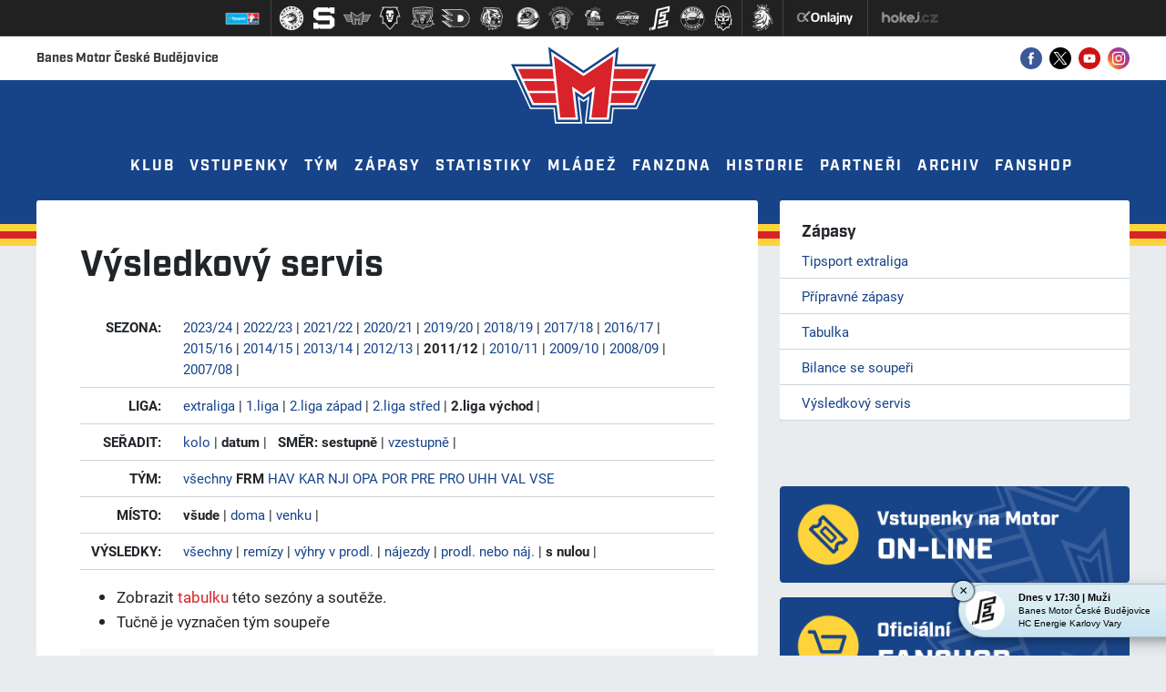

--- FILE ---
content_type: image/svg+xml
request_url: https://hcmotor.cz/img/ico-yt-col.svg
body_size: 1131
content:
<svg xmlns="http://www.w3.org/2000/svg" width="24" height="24" viewBox="0 0 24 24">
  <g fill="none" fill-rule="evenodd">
    <path fill="#CE1312" d="M0,12 C0,5.37258267 5.37258267,0 12,0 C18.6274173,0 24,5.37258267 24,12 C24,18.6274173 18.6274173,24 12,24 C5.37258267,24 0,18.6274173 0,12 Z"/>
    <path fill="#FFFFFF" d="M18.272,9.58453814 C18.272,9.58453814 18.1468,8.68321855 17.7632,8.28631093 C17.2764,7.76513973 16.7308,7.76268716 16.4808,7.7324388 C14.6896,7.6 12.0028,7.6 12.0028,7.6 L11.9972,7.6 C11.9972,7.6 9.3104,7.6 7.5192,7.7324388 C7.2688,7.76268716 6.7236,7.76513973 6.2364,8.28631093 C5.8528,8.68321855 5.728,9.58453814 5.728,9.58453814 C5.728,9.58453814 5.6,10.643231 5.6,11.7015151 L5.6,12.6939885 C5.6,13.7526814 5.728,14.8109655 5.728,14.8109655 C5.728,14.8109655 5.8528,15.7122851 6.2364,16.1091927 C6.7236,16.6303639 7.3632,16.6140134 7.648,16.6683787 C8.672,16.7689341 12,16.8 12,16.8 C12,16.8 14.6896,16.7959124 16.4808,16.6634736 C16.7308,16.6328165 17.2764,16.6303639 17.7632,16.1091927 C18.1468,15.7122851 18.272,14.8109655 18.272,14.8109655 C18.272,14.8109655 18.4,13.7526814 18.4,12.6939885 L18.4,11.7015151 C18.4,10.643231 18.272,9.58453814 18.272,9.58453814 L18.272,9.58453814 Z"/>
    <polygon fill="#CE1312" points="10.678 13.897 10.678 10.221 14.136 12.065"/>
  </g>
</svg>
